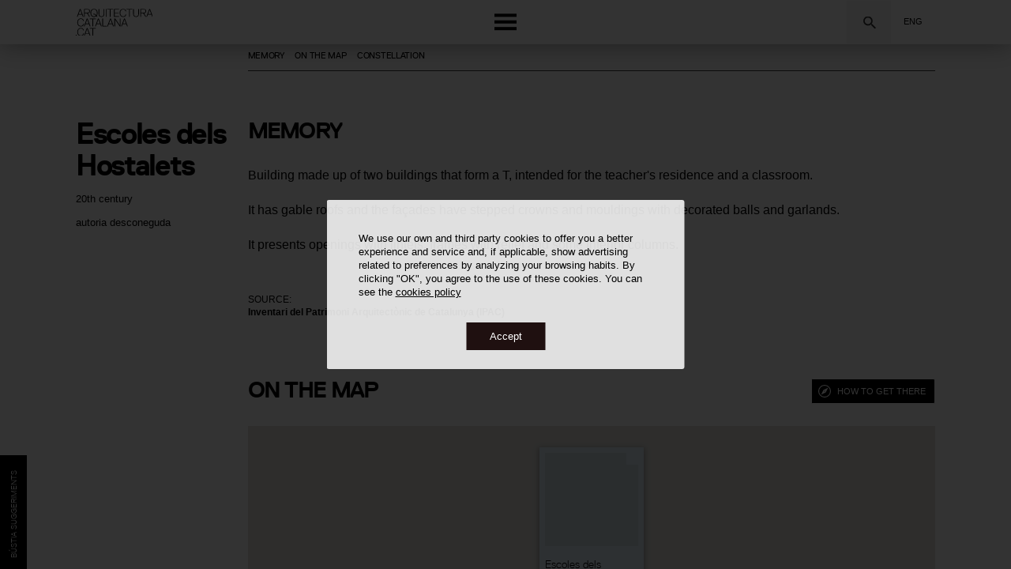

--- FILE ---
content_type: text/html; charset=utf-8
request_url: https://www.google.com/recaptcha/api2/anchor?ar=1&k=6LdUCIAbAAAAANc2FY-WcR1AF-QGE5UaSNemmFM9&co=aHR0cHM6Ly93d3cuYXJxdWl0ZWN0dXJhY2F0YWxhbmEuY2F0OjQ0Mw..&hl=en&v=PoyoqOPhxBO7pBk68S4YbpHZ&size=invisible&anchor-ms=20000&execute-ms=30000&cb=8vgb3vowv2du
body_size: 48539
content:
<!DOCTYPE HTML><html dir="ltr" lang="en"><head><meta http-equiv="Content-Type" content="text/html; charset=UTF-8">
<meta http-equiv="X-UA-Compatible" content="IE=edge">
<title>reCAPTCHA</title>
<style type="text/css">
/* cyrillic-ext */
@font-face {
  font-family: 'Roboto';
  font-style: normal;
  font-weight: 400;
  font-stretch: 100%;
  src: url(//fonts.gstatic.com/s/roboto/v48/KFO7CnqEu92Fr1ME7kSn66aGLdTylUAMa3GUBHMdazTgWw.woff2) format('woff2');
  unicode-range: U+0460-052F, U+1C80-1C8A, U+20B4, U+2DE0-2DFF, U+A640-A69F, U+FE2E-FE2F;
}
/* cyrillic */
@font-face {
  font-family: 'Roboto';
  font-style: normal;
  font-weight: 400;
  font-stretch: 100%;
  src: url(//fonts.gstatic.com/s/roboto/v48/KFO7CnqEu92Fr1ME7kSn66aGLdTylUAMa3iUBHMdazTgWw.woff2) format('woff2');
  unicode-range: U+0301, U+0400-045F, U+0490-0491, U+04B0-04B1, U+2116;
}
/* greek-ext */
@font-face {
  font-family: 'Roboto';
  font-style: normal;
  font-weight: 400;
  font-stretch: 100%;
  src: url(//fonts.gstatic.com/s/roboto/v48/KFO7CnqEu92Fr1ME7kSn66aGLdTylUAMa3CUBHMdazTgWw.woff2) format('woff2');
  unicode-range: U+1F00-1FFF;
}
/* greek */
@font-face {
  font-family: 'Roboto';
  font-style: normal;
  font-weight: 400;
  font-stretch: 100%;
  src: url(//fonts.gstatic.com/s/roboto/v48/KFO7CnqEu92Fr1ME7kSn66aGLdTylUAMa3-UBHMdazTgWw.woff2) format('woff2');
  unicode-range: U+0370-0377, U+037A-037F, U+0384-038A, U+038C, U+038E-03A1, U+03A3-03FF;
}
/* math */
@font-face {
  font-family: 'Roboto';
  font-style: normal;
  font-weight: 400;
  font-stretch: 100%;
  src: url(//fonts.gstatic.com/s/roboto/v48/KFO7CnqEu92Fr1ME7kSn66aGLdTylUAMawCUBHMdazTgWw.woff2) format('woff2');
  unicode-range: U+0302-0303, U+0305, U+0307-0308, U+0310, U+0312, U+0315, U+031A, U+0326-0327, U+032C, U+032F-0330, U+0332-0333, U+0338, U+033A, U+0346, U+034D, U+0391-03A1, U+03A3-03A9, U+03B1-03C9, U+03D1, U+03D5-03D6, U+03F0-03F1, U+03F4-03F5, U+2016-2017, U+2034-2038, U+203C, U+2040, U+2043, U+2047, U+2050, U+2057, U+205F, U+2070-2071, U+2074-208E, U+2090-209C, U+20D0-20DC, U+20E1, U+20E5-20EF, U+2100-2112, U+2114-2115, U+2117-2121, U+2123-214F, U+2190, U+2192, U+2194-21AE, U+21B0-21E5, U+21F1-21F2, U+21F4-2211, U+2213-2214, U+2216-22FF, U+2308-230B, U+2310, U+2319, U+231C-2321, U+2336-237A, U+237C, U+2395, U+239B-23B7, U+23D0, U+23DC-23E1, U+2474-2475, U+25AF, U+25B3, U+25B7, U+25BD, U+25C1, U+25CA, U+25CC, U+25FB, U+266D-266F, U+27C0-27FF, U+2900-2AFF, U+2B0E-2B11, U+2B30-2B4C, U+2BFE, U+3030, U+FF5B, U+FF5D, U+1D400-1D7FF, U+1EE00-1EEFF;
}
/* symbols */
@font-face {
  font-family: 'Roboto';
  font-style: normal;
  font-weight: 400;
  font-stretch: 100%;
  src: url(//fonts.gstatic.com/s/roboto/v48/KFO7CnqEu92Fr1ME7kSn66aGLdTylUAMaxKUBHMdazTgWw.woff2) format('woff2');
  unicode-range: U+0001-000C, U+000E-001F, U+007F-009F, U+20DD-20E0, U+20E2-20E4, U+2150-218F, U+2190, U+2192, U+2194-2199, U+21AF, U+21E6-21F0, U+21F3, U+2218-2219, U+2299, U+22C4-22C6, U+2300-243F, U+2440-244A, U+2460-24FF, U+25A0-27BF, U+2800-28FF, U+2921-2922, U+2981, U+29BF, U+29EB, U+2B00-2BFF, U+4DC0-4DFF, U+FFF9-FFFB, U+10140-1018E, U+10190-1019C, U+101A0, U+101D0-101FD, U+102E0-102FB, U+10E60-10E7E, U+1D2C0-1D2D3, U+1D2E0-1D37F, U+1F000-1F0FF, U+1F100-1F1AD, U+1F1E6-1F1FF, U+1F30D-1F30F, U+1F315, U+1F31C, U+1F31E, U+1F320-1F32C, U+1F336, U+1F378, U+1F37D, U+1F382, U+1F393-1F39F, U+1F3A7-1F3A8, U+1F3AC-1F3AF, U+1F3C2, U+1F3C4-1F3C6, U+1F3CA-1F3CE, U+1F3D4-1F3E0, U+1F3ED, U+1F3F1-1F3F3, U+1F3F5-1F3F7, U+1F408, U+1F415, U+1F41F, U+1F426, U+1F43F, U+1F441-1F442, U+1F444, U+1F446-1F449, U+1F44C-1F44E, U+1F453, U+1F46A, U+1F47D, U+1F4A3, U+1F4B0, U+1F4B3, U+1F4B9, U+1F4BB, U+1F4BF, U+1F4C8-1F4CB, U+1F4D6, U+1F4DA, U+1F4DF, U+1F4E3-1F4E6, U+1F4EA-1F4ED, U+1F4F7, U+1F4F9-1F4FB, U+1F4FD-1F4FE, U+1F503, U+1F507-1F50B, U+1F50D, U+1F512-1F513, U+1F53E-1F54A, U+1F54F-1F5FA, U+1F610, U+1F650-1F67F, U+1F687, U+1F68D, U+1F691, U+1F694, U+1F698, U+1F6AD, U+1F6B2, U+1F6B9-1F6BA, U+1F6BC, U+1F6C6-1F6CF, U+1F6D3-1F6D7, U+1F6E0-1F6EA, U+1F6F0-1F6F3, U+1F6F7-1F6FC, U+1F700-1F7FF, U+1F800-1F80B, U+1F810-1F847, U+1F850-1F859, U+1F860-1F887, U+1F890-1F8AD, U+1F8B0-1F8BB, U+1F8C0-1F8C1, U+1F900-1F90B, U+1F93B, U+1F946, U+1F984, U+1F996, U+1F9E9, U+1FA00-1FA6F, U+1FA70-1FA7C, U+1FA80-1FA89, U+1FA8F-1FAC6, U+1FACE-1FADC, U+1FADF-1FAE9, U+1FAF0-1FAF8, U+1FB00-1FBFF;
}
/* vietnamese */
@font-face {
  font-family: 'Roboto';
  font-style: normal;
  font-weight: 400;
  font-stretch: 100%;
  src: url(//fonts.gstatic.com/s/roboto/v48/KFO7CnqEu92Fr1ME7kSn66aGLdTylUAMa3OUBHMdazTgWw.woff2) format('woff2');
  unicode-range: U+0102-0103, U+0110-0111, U+0128-0129, U+0168-0169, U+01A0-01A1, U+01AF-01B0, U+0300-0301, U+0303-0304, U+0308-0309, U+0323, U+0329, U+1EA0-1EF9, U+20AB;
}
/* latin-ext */
@font-face {
  font-family: 'Roboto';
  font-style: normal;
  font-weight: 400;
  font-stretch: 100%;
  src: url(//fonts.gstatic.com/s/roboto/v48/KFO7CnqEu92Fr1ME7kSn66aGLdTylUAMa3KUBHMdazTgWw.woff2) format('woff2');
  unicode-range: U+0100-02BA, U+02BD-02C5, U+02C7-02CC, U+02CE-02D7, U+02DD-02FF, U+0304, U+0308, U+0329, U+1D00-1DBF, U+1E00-1E9F, U+1EF2-1EFF, U+2020, U+20A0-20AB, U+20AD-20C0, U+2113, U+2C60-2C7F, U+A720-A7FF;
}
/* latin */
@font-face {
  font-family: 'Roboto';
  font-style: normal;
  font-weight: 400;
  font-stretch: 100%;
  src: url(//fonts.gstatic.com/s/roboto/v48/KFO7CnqEu92Fr1ME7kSn66aGLdTylUAMa3yUBHMdazQ.woff2) format('woff2');
  unicode-range: U+0000-00FF, U+0131, U+0152-0153, U+02BB-02BC, U+02C6, U+02DA, U+02DC, U+0304, U+0308, U+0329, U+2000-206F, U+20AC, U+2122, U+2191, U+2193, U+2212, U+2215, U+FEFF, U+FFFD;
}
/* cyrillic-ext */
@font-face {
  font-family: 'Roboto';
  font-style: normal;
  font-weight: 500;
  font-stretch: 100%;
  src: url(//fonts.gstatic.com/s/roboto/v48/KFO7CnqEu92Fr1ME7kSn66aGLdTylUAMa3GUBHMdazTgWw.woff2) format('woff2');
  unicode-range: U+0460-052F, U+1C80-1C8A, U+20B4, U+2DE0-2DFF, U+A640-A69F, U+FE2E-FE2F;
}
/* cyrillic */
@font-face {
  font-family: 'Roboto';
  font-style: normal;
  font-weight: 500;
  font-stretch: 100%;
  src: url(//fonts.gstatic.com/s/roboto/v48/KFO7CnqEu92Fr1ME7kSn66aGLdTylUAMa3iUBHMdazTgWw.woff2) format('woff2');
  unicode-range: U+0301, U+0400-045F, U+0490-0491, U+04B0-04B1, U+2116;
}
/* greek-ext */
@font-face {
  font-family: 'Roboto';
  font-style: normal;
  font-weight: 500;
  font-stretch: 100%;
  src: url(//fonts.gstatic.com/s/roboto/v48/KFO7CnqEu92Fr1ME7kSn66aGLdTylUAMa3CUBHMdazTgWw.woff2) format('woff2');
  unicode-range: U+1F00-1FFF;
}
/* greek */
@font-face {
  font-family: 'Roboto';
  font-style: normal;
  font-weight: 500;
  font-stretch: 100%;
  src: url(//fonts.gstatic.com/s/roboto/v48/KFO7CnqEu92Fr1ME7kSn66aGLdTylUAMa3-UBHMdazTgWw.woff2) format('woff2');
  unicode-range: U+0370-0377, U+037A-037F, U+0384-038A, U+038C, U+038E-03A1, U+03A3-03FF;
}
/* math */
@font-face {
  font-family: 'Roboto';
  font-style: normal;
  font-weight: 500;
  font-stretch: 100%;
  src: url(//fonts.gstatic.com/s/roboto/v48/KFO7CnqEu92Fr1ME7kSn66aGLdTylUAMawCUBHMdazTgWw.woff2) format('woff2');
  unicode-range: U+0302-0303, U+0305, U+0307-0308, U+0310, U+0312, U+0315, U+031A, U+0326-0327, U+032C, U+032F-0330, U+0332-0333, U+0338, U+033A, U+0346, U+034D, U+0391-03A1, U+03A3-03A9, U+03B1-03C9, U+03D1, U+03D5-03D6, U+03F0-03F1, U+03F4-03F5, U+2016-2017, U+2034-2038, U+203C, U+2040, U+2043, U+2047, U+2050, U+2057, U+205F, U+2070-2071, U+2074-208E, U+2090-209C, U+20D0-20DC, U+20E1, U+20E5-20EF, U+2100-2112, U+2114-2115, U+2117-2121, U+2123-214F, U+2190, U+2192, U+2194-21AE, U+21B0-21E5, U+21F1-21F2, U+21F4-2211, U+2213-2214, U+2216-22FF, U+2308-230B, U+2310, U+2319, U+231C-2321, U+2336-237A, U+237C, U+2395, U+239B-23B7, U+23D0, U+23DC-23E1, U+2474-2475, U+25AF, U+25B3, U+25B7, U+25BD, U+25C1, U+25CA, U+25CC, U+25FB, U+266D-266F, U+27C0-27FF, U+2900-2AFF, U+2B0E-2B11, U+2B30-2B4C, U+2BFE, U+3030, U+FF5B, U+FF5D, U+1D400-1D7FF, U+1EE00-1EEFF;
}
/* symbols */
@font-face {
  font-family: 'Roboto';
  font-style: normal;
  font-weight: 500;
  font-stretch: 100%;
  src: url(//fonts.gstatic.com/s/roboto/v48/KFO7CnqEu92Fr1ME7kSn66aGLdTylUAMaxKUBHMdazTgWw.woff2) format('woff2');
  unicode-range: U+0001-000C, U+000E-001F, U+007F-009F, U+20DD-20E0, U+20E2-20E4, U+2150-218F, U+2190, U+2192, U+2194-2199, U+21AF, U+21E6-21F0, U+21F3, U+2218-2219, U+2299, U+22C4-22C6, U+2300-243F, U+2440-244A, U+2460-24FF, U+25A0-27BF, U+2800-28FF, U+2921-2922, U+2981, U+29BF, U+29EB, U+2B00-2BFF, U+4DC0-4DFF, U+FFF9-FFFB, U+10140-1018E, U+10190-1019C, U+101A0, U+101D0-101FD, U+102E0-102FB, U+10E60-10E7E, U+1D2C0-1D2D3, U+1D2E0-1D37F, U+1F000-1F0FF, U+1F100-1F1AD, U+1F1E6-1F1FF, U+1F30D-1F30F, U+1F315, U+1F31C, U+1F31E, U+1F320-1F32C, U+1F336, U+1F378, U+1F37D, U+1F382, U+1F393-1F39F, U+1F3A7-1F3A8, U+1F3AC-1F3AF, U+1F3C2, U+1F3C4-1F3C6, U+1F3CA-1F3CE, U+1F3D4-1F3E0, U+1F3ED, U+1F3F1-1F3F3, U+1F3F5-1F3F7, U+1F408, U+1F415, U+1F41F, U+1F426, U+1F43F, U+1F441-1F442, U+1F444, U+1F446-1F449, U+1F44C-1F44E, U+1F453, U+1F46A, U+1F47D, U+1F4A3, U+1F4B0, U+1F4B3, U+1F4B9, U+1F4BB, U+1F4BF, U+1F4C8-1F4CB, U+1F4D6, U+1F4DA, U+1F4DF, U+1F4E3-1F4E6, U+1F4EA-1F4ED, U+1F4F7, U+1F4F9-1F4FB, U+1F4FD-1F4FE, U+1F503, U+1F507-1F50B, U+1F50D, U+1F512-1F513, U+1F53E-1F54A, U+1F54F-1F5FA, U+1F610, U+1F650-1F67F, U+1F687, U+1F68D, U+1F691, U+1F694, U+1F698, U+1F6AD, U+1F6B2, U+1F6B9-1F6BA, U+1F6BC, U+1F6C6-1F6CF, U+1F6D3-1F6D7, U+1F6E0-1F6EA, U+1F6F0-1F6F3, U+1F6F7-1F6FC, U+1F700-1F7FF, U+1F800-1F80B, U+1F810-1F847, U+1F850-1F859, U+1F860-1F887, U+1F890-1F8AD, U+1F8B0-1F8BB, U+1F8C0-1F8C1, U+1F900-1F90B, U+1F93B, U+1F946, U+1F984, U+1F996, U+1F9E9, U+1FA00-1FA6F, U+1FA70-1FA7C, U+1FA80-1FA89, U+1FA8F-1FAC6, U+1FACE-1FADC, U+1FADF-1FAE9, U+1FAF0-1FAF8, U+1FB00-1FBFF;
}
/* vietnamese */
@font-face {
  font-family: 'Roboto';
  font-style: normal;
  font-weight: 500;
  font-stretch: 100%;
  src: url(//fonts.gstatic.com/s/roboto/v48/KFO7CnqEu92Fr1ME7kSn66aGLdTylUAMa3OUBHMdazTgWw.woff2) format('woff2');
  unicode-range: U+0102-0103, U+0110-0111, U+0128-0129, U+0168-0169, U+01A0-01A1, U+01AF-01B0, U+0300-0301, U+0303-0304, U+0308-0309, U+0323, U+0329, U+1EA0-1EF9, U+20AB;
}
/* latin-ext */
@font-face {
  font-family: 'Roboto';
  font-style: normal;
  font-weight: 500;
  font-stretch: 100%;
  src: url(//fonts.gstatic.com/s/roboto/v48/KFO7CnqEu92Fr1ME7kSn66aGLdTylUAMa3KUBHMdazTgWw.woff2) format('woff2');
  unicode-range: U+0100-02BA, U+02BD-02C5, U+02C7-02CC, U+02CE-02D7, U+02DD-02FF, U+0304, U+0308, U+0329, U+1D00-1DBF, U+1E00-1E9F, U+1EF2-1EFF, U+2020, U+20A0-20AB, U+20AD-20C0, U+2113, U+2C60-2C7F, U+A720-A7FF;
}
/* latin */
@font-face {
  font-family: 'Roboto';
  font-style: normal;
  font-weight: 500;
  font-stretch: 100%;
  src: url(//fonts.gstatic.com/s/roboto/v48/KFO7CnqEu92Fr1ME7kSn66aGLdTylUAMa3yUBHMdazQ.woff2) format('woff2');
  unicode-range: U+0000-00FF, U+0131, U+0152-0153, U+02BB-02BC, U+02C6, U+02DA, U+02DC, U+0304, U+0308, U+0329, U+2000-206F, U+20AC, U+2122, U+2191, U+2193, U+2212, U+2215, U+FEFF, U+FFFD;
}
/* cyrillic-ext */
@font-face {
  font-family: 'Roboto';
  font-style: normal;
  font-weight: 900;
  font-stretch: 100%;
  src: url(//fonts.gstatic.com/s/roboto/v48/KFO7CnqEu92Fr1ME7kSn66aGLdTylUAMa3GUBHMdazTgWw.woff2) format('woff2');
  unicode-range: U+0460-052F, U+1C80-1C8A, U+20B4, U+2DE0-2DFF, U+A640-A69F, U+FE2E-FE2F;
}
/* cyrillic */
@font-face {
  font-family: 'Roboto';
  font-style: normal;
  font-weight: 900;
  font-stretch: 100%;
  src: url(//fonts.gstatic.com/s/roboto/v48/KFO7CnqEu92Fr1ME7kSn66aGLdTylUAMa3iUBHMdazTgWw.woff2) format('woff2');
  unicode-range: U+0301, U+0400-045F, U+0490-0491, U+04B0-04B1, U+2116;
}
/* greek-ext */
@font-face {
  font-family: 'Roboto';
  font-style: normal;
  font-weight: 900;
  font-stretch: 100%;
  src: url(//fonts.gstatic.com/s/roboto/v48/KFO7CnqEu92Fr1ME7kSn66aGLdTylUAMa3CUBHMdazTgWw.woff2) format('woff2');
  unicode-range: U+1F00-1FFF;
}
/* greek */
@font-face {
  font-family: 'Roboto';
  font-style: normal;
  font-weight: 900;
  font-stretch: 100%;
  src: url(//fonts.gstatic.com/s/roboto/v48/KFO7CnqEu92Fr1ME7kSn66aGLdTylUAMa3-UBHMdazTgWw.woff2) format('woff2');
  unicode-range: U+0370-0377, U+037A-037F, U+0384-038A, U+038C, U+038E-03A1, U+03A3-03FF;
}
/* math */
@font-face {
  font-family: 'Roboto';
  font-style: normal;
  font-weight: 900;
  font-stretch: 100%;
  src: url(//fonts.gstatic.com/s/roboto/v48/KFO7CnqEu92Fr1ME7kSn66aGLdTylUAMawCUBHMdazTgWw.woff2) format('woff2');
  unicode-range: U+0302-0303, U+0305, U+0307-0308, U+0310, U+0312, U+0315, U+031A, U+0326-0327, U+032C, U+032F-0330, U+0332-0333, U+0338, U+033A, U+0346, U+034D, U+0391-03A1, U+03A3-03A9, U+03B1-03C9, U+03D1, U+03D5-03D6, U+03F0-03F1, U+03F4-03F5, U+2016-2017, U+2034-2038, U+203C, U+2040, U+2043, U+2047, U+2050, U+2057, U+205F, U+2070-2071, U+2074-208E, U+2090-209C, U+20D0-20DC, U+20E1, U+20E5-20EF, U+2100-2112, U+2114-2115, U+2117-2121, U+2123-214F, U+2190, U+2192, U+2194-21AE, U+21B0-21E5, U+21F1-21F2, U+21F4-2211, U+2213-2214, U+2216-22FF, U+2308-230B, U+2310, U+2319, U+231C-2321, U+2336-237A, U+237C, U+2395, U+239B-23B7, U+23D0, U+23DC-23E1, U+2474-2475, U+25AF, U+25B3, U+25B7, U+25BD, U+25C1, U+25CA, U+25CC, U+25FB, U+266D-266F, U+27C0-27FF, U+2900-2AFF, U+2B0E-2B11, U+2B30-2B4C, U+2BFE, U+3030, U+FF5B, U+FF5D, U+1D400-1D7FF, U+1EE00-1EEFF;
}
/* symbols */
@font-face {
  font-family: 'Roboto';
  font-style: normal;
  font-weight: 900;
  font-stretch: 100%;
  src: url(//fonts.gstatic.com/s/roboto/v48/KFO7CnqEu92Fr1ME7kSn66aGLdTylUAMaxKUBHMdazTgWw.woff2) format('woff2');
  unicode-range: U+0001-000C, U+000E-001F, U+007F-009F, U+20DD-20E0, U+20E2-20E4, U+2150-218F, U+2190, U+2192, U+2194-2199, U+21AF, U+21E6-21F0, U+21F3, U+2218-2219, U+2299, U+22C4-22C6, U+2300-243F, U+2440-244A, U+2460-24FF, U+25A0-27BF, U+2800-28FF, U+2921-2922, U+2981, U+29BF, U+29EB, U+2B00-2BFF, U+4DC0-4DFF, U+FFF9-FFFB, U+10140-1018E, U+10190-1019C, U+101A0, U+101D0-101FD, U+102E0-102FB, U+10E60-10E7E, U+1D2C0-1D2D3, U+1D2E0-1D37F, U+1F000-1F0FF, U+1F100-1F1AD, U+1F1E6-1F1FF, U+1F30D-1F30F, U+1F315, U+1F31C, U+1F31E, U+1F320-1F32C, U+1F336, U+1F378, U+1F37D, U+1F382, U+1F393-1F39F, U+1F3A7-1F3A8, U+1F3AC-1F3AF, U+1F3C2, U+1F3C4-1F3C6, U+1F3CA-1F3CE, U+1F3D4-1F3E0, U+1F3ED, U+1F3F1-1F3F3, U+1F3F5-1F3F7, U+1F408, U+1F415, U+1F41F, U+1F426, U+1F43F, U+1F441-1F442, U+1F444, U+1F446-1F449, U+1F44C-1F44E, U+1F453, U+1F46A, U+1F47D, U+1F4A3, U+1F4B0, U+1F4B3, U+1F4B9, U+1F4BB, U+1F4BF, U+1F4C8-1F4CB, U+1F4D6, U+1F4DA, U+1F4DF, U+1F4E3-1F4E6, U+1F4EA-1F4ED, U+1F4F7, U+1F4F9-1F4FB, U+1F4FD-1F4FE, U+1F503, U+1F507-1F50B, U+1F50D, U+1F512-1F513, U+1F53E-1F54A, U+1F54F-1F5FA, U+1F610, U+1F650-1F67F, U+1F687, U+1F68D, U+1F691, U+1F694, U+1F698, U+1F6AD, U+1F6B2, U+1F6B9-1F6BA, U+1F6BC, U+1F6C6-1F6CF, U+1F6D3-1F6D7, U+1F6E0-1F6EA, U+1F6F0-1F6F3, U+1F6F7-1F6FC, U+1F700-1F7FF, U+1F800-1F80B, U+1F810-1F847, U+1F850-1F859, U+1F860-1F887, U+1F890-1F8AD, U+1F8B0-1F8BB, U+1F8C0-1F8C1, U+1F900-1F90B, U+1F93B, U+1F946, U+1F984, U+1F996, U+1F9E9, U+1FA00-1FA6F, U+1FA70-1FA7C, U+1FA80-1FA89, U+1FA8F-1FAC6, U+1FACE-1FADC, U+1FADF-1FAE9, U+1FAF0-1FAF8, U+1FB00-1FBFF;
}
/* vietnamese */
@font-face {
  font-family: 'Roboto';
  font-style: normal;
  font-weight: 900;
  font-stretch: 100%;
  src: url(//fonts.gstatic.com/s/roboto/v48/KFO7CnqEu92Fr1ME7kSn66aGLdTylUAMa3OUBHMdazTgWw.woff2) format('woff2');
  unicode-range: U+0102-0103, U+0110-0111, U+0128-0129, U+0168-0169, U+01A0-01A1, U+01AF-01B0, U+0300-0301, U+0303-0304, U+0308-0309, U+0323, U+0329, U+1EA0-1EF9, U+20AB;
}
/* latin-ext */
@font-face {
  font-family: 'Roboto';
  font-style: normal;
  font-weight: 900;
  font-stretch: 100%;
  src: url(//fonts.gstatic.com/s/roboto/v48/KFO7CnqEu92Fr1ME7kSn66aGLdTylUAMa3KUBHMdazTgWw.woff2) format('woff2');
  unicode-range: U+0100-02BA, U+02BD-02C5, U+02C7-02CC, U+02CE-02D7, U+02DD-02FF, U+0304, U+0308, U+0329, U+1D00-1DBF, U+1E00-1E9F, U+1EF2-1EFF, U+2020, U+20A0-20AB, U+20AD-20C0, U+2113, U+2C60-2C7F, U+A720-A7FF;
}
/* latin */
@font-face {
  font-family: 'Roboto';
  font-style: normal;
  font-weight: 900;
  font-stretch: 100%;
  src: url(//fonts.gstatic.com/s/roboto/v48/KFO7CnqEu92Fr1ME7kSn66aGLdTylUAMa3yUBHMdazQ.woff2) format('woff2');
  unicode-range: U+0000-00FF, U+0131, U+0152-0153, U+02BB-02BC, U+02C6, U+02DA, U+02DC, U+0304, U+0308, U+0329, U+2000-206F, U+20AC, U+2122, U+2191, U+2193, U+2212, U+2215, U+FEFF, U+FFFD;
}

</style>
<link rel="stylesheet" type="text/css" href="https://www.gstatic.com/recaptcha/releases/PoyoqOPhxBO7pBk68S4YbpHZ/styles__ltr.css">
<script nonce="g06AHhDyEbpNpoiMm0L_yw" type="text/javascript">window['__recaptcha_api'] = 'https://www.google.com/recaptcha/api2/';</script>
<script type="text/javascript" src="https://www.gstatic.com/recaptcha/releases/PoyoqOPhxBO7pBk68S4YbpHZ/recaptcha__en.js" nonce="g06AHhDyEbpNpoiMm0L_yw">
      
    </script></head>
<body><div id="rc-anchor-alert" class="rc-anchor-alert"></div>
<input type="hidden" id="recaptcha-token" value="[base64]">
<script type="text/javascript" nonce="g06AHhDyEbpNpoiMm0L_yw">
      recaptcha.anchor.Main.init("[\x22ainput\x22,[\x22bgdata\x22,\x22\x22,\[base64]/[base64]/[base64]/[base64]/cjw8ejpyPj4+eil9Y2F0Y2gobCl7dGhyb3cgbDt9fSxIPWZ1bmN0aW9uKHcsdCx6KXtpZih3PT0xOTR8fHc9PTIwOCl0LnZbd10/dC52W3ddLmNvbmNhdCh6KTp0LnZbd109b2Yoeix0KTtlbHNle2lmKHQuYkImJnchPTMxNylyZXR1cm47dz09NjZ8fHc9PTEyMnx8dz09NDcwfHx3PT00NHx8dz09NDE2fHx3PT0zOTd8fHc9PTQyMXx8dz09Njh8fHc9PTcwfHx3PT0xODQ/[base64]/[base64]/[base64]/bmV3IGRbVl0oSlswXSk6cD09Mj9uZXcgZFtWXShKWzBdLEpbMV0pOnA9PTM/bmV3IGRbVl0oSlswXSxKWzFdLEpbMl0pOnA9PTQ/[base64]/[base64]/[base64]/[base64]\x22,\[base64]\x22,\x22wo9aw7kmAXAow4ABdTPCusOiJx1fwq7DvjLDssKUwrXCuMK/wpXDlcK+EcK4YcKJwrkHEgdLHzLCj8KZQ8O/X8KnHMK+wq/[base64]/CqFLDvkXCncKsdsOMwqh7asKqw6cWTcO/[base64]/wpbCjGZzJxPDqF1JLsOCw5XDiXstJsOICcK8woTCq3tWEC/[base64]/[base64]/RMOtwrQmA8KoFV4jesOyw4DDh8OMw5PCp3LCvcKawpnDt2TDn03DoBfDq8KqLEfDnyzCnwPDmgNvwo12wpFmwo3DuWQywo7ChFZuw53DuhLCp2fCshjDkcK0w7kfwr3DhMKYEj/CjlfCjjVsNnbDnsOPwrjChsO2MsK4w7d9wovDoDQiw7fCglVlecKGw53CjsKPIcKZw5gjwprDuMO8bsKjwp/CmizCl8KMN1N7CzZtw5vCsTXCpMKIwpJOw5zCssKjwrXCkcKnw4g2FxgSwrkkwp9LISoEW8KcdHXCsD9hS8OewpAhw5xjwrPCkT7CnMKXEnrDt8KswpBow5UaH8OFw73CoCZtN8K5woR+QXrChyNww6/Dlx/DgcOYBMKEEMKqMcO4w4QEw5LCpcOkLsO7wo7CssO/[base64]/CrmxDYDghfypdOEtSw4bDsjAIIcKpwoYTwrDDih99S8OyMcKVQcK1wo/CjMO/e29BTCXCgX4NFMOZAWHCqSgYwpDDg8KBSMKkw5PDt2zCnMKRwoJQwqBLEcKQw6bDtcO8w650w77DlcKdwr/DszPCoSTCl0PChcKLw7jCiB7ClcORwqDDi8OQBkgbw4xSw4hFY8O4RBXCj8KCPjTCrMODc23DnTrDq8KqHMK7QgcPwpTCmxkswq0kwq4Hwr3CiDfDlsKSLsK6woM8QCUNAcOLRcOvDjXCtzpvw5UURFlww7HCkcKqeVnDpErDosKFUBXDvMKucRVXQMKvw7HCvypGw5/Dr8KewoTClE8occK3RU4tajNawqE/QAV/[base64]/[base64]/Dsm7DuQFSCsKgcmoUwrrDlVJLwrzDmi3DtHdTwp7CtXAMAT/DnlZmwr/[base64]/wphjFlNhwp/DksOoXCzDkMK2wo1yw5bDm8KIw6fDoWzCpcO2wrBsDsK9Yn7ClcO5w5nDqzZ5JMOvw7R/wpPCqB07w6rDicKRw4/DqMKnw4s0w6/CusOiw5xnIgIXUWE2MhDDqScRGGwKYnUAwpUbw7tuSMOkw6oJZx7Dv8OVHsK/wosAw40Xw4XCnsK0ZBhwLk3DtncYwoLDoCMDw57Dg8OSTsKtMQXDmcOUInHDu20OURnDjMOKw4g/O8OXw5pPw70xwqpyw5jDuMK2esOLwpgKw6EyX8OdIsKFw73CvsKpDUtXw5fCg34DW2VEZcKOQD4kwrvDg1TCvVphaMKiesKgKBnCiFDDicO7w6XCg8Klw4I5I1HCujN/w4s7a0w7LcKyOWRIAA7CmXd6b3d0dl9IXnAkP0nDtR0AbcKjw6YLw4fCuMO2PsKiw7oTwrhjT3jCqMOzwrJuOFbCkh5qwpHDr8KmAcO4wpB2FsKrwrPDosKow5PDlzzCvMKgw6xVSD/CmcKJdsK4M8K7aRtOZwYIUmnChsObw5fDuzXDrsOpwpdxe8OGwpBKO8KsU8OKGsOzIBbDgQzDtMO2Ol7DnsKhPBU5WMKAFxJiD8KqNxnDjMKPw6grw5XChsKVwrpswrI+wr/Du3rDkEPCjcKlP8KwKTTCicKeJ0nCrsKXBsOMw6huw4NBKmULw654IA3CgMKjw5zDqF5FwqReR8K6BsO6O8K0wroMJXJxw5zDjMKPXcKIw7/CqcO7XE5SUcKrw5rDqMKZw5vCg8K8DWTCrsOVw5XDsnDCoy/DhwsYWTDDh8OOwr5dCsKhw5tyAsKQYcOAwrJkSGHCgF7CjUrDimTCisOtBRTDhT0sw7HCsRnCg8OXC15Dw4vDuMODw4o8w4lUInFTUDVrasK/wrhYw7k6w5/DkQw7w4Ipw7Y2woYqwoHCpMKiC8KFOW5fVsOtwqMMNsOuw6/DiMOcw5BcLcOjw4Z8KH9hUMO8c0TCqMK3woxsw5RAw7/DpMOoH8KYT1rDp8K/wr0jLsOCXiRBHsKYRBJRDUldVsKeaFbCrhPChx1FMlDCsDYBwrxgwpcQw5TCqcKgwp/CisKMW8KwMETDnlfDuD0rPMKbUMKAXiEJw7XDmC9ZTsKvw5N/woIZwo5Ew60Jw7LDicKFQMKHUcOgTWMfwrZEwoM5w5LDp18JO03DmHFnHExhw5lKYRdqwqZ5WSXDnsKwChgYC00Ww5rCuxJSeMKNwrYtw4LCqMKvGCJKwpLDjSFywqYwAGLDh0R0DsOpw65Fw5zCkcO3UsO+MyPCuXJhwq/[base64]/CusOqCX7DnX9MwqFxf8OBTnvDoSJ7dkDDhMO3RHhFw7pgw7tVwoQDwql1R8KOKMOGw4IXw44XVsKpdsOnwqc2w7zDt1JUwrtTwpbDucKhw77CkExuw4/CpcOQDsKcw6DCgsOQw6giFho9GsOTccOiKCgCwq0AK8OMwozDszkYLC/Cu8O/woJVOsKkfHfDt8K+DEBuwr4uwpzCklXCiEoTMD/CocKbAcKVwrYtbC1eFR8HZcOuw41OPMKfHcK+WCBiw5zDk8KbwoQtNknClBnCgcKrFjEicMKoGUbCh2fCgjpvSx9qw7vCocKsw4rCll/CqsK2wopsJ8Oiw4HCmHjDh8OMb8KJw7I8Q8Kbw6zDjVTCp0bCjcKCwpvCqSDDhMOqbcOnw6vCiUByOsKzwoclQsOPWD1IX8Ktw5AJwrEZw4bDv3RZwqvDgEccTH4qLMKlWy42LnbDhUFMaRl9KgkvOSLDk2LCrATCkjLDqcKOEyPClRDDqU8cw4nDnwxRwqkXw6zCjX/[base64]/CnwzCt2bDt8OeF8KRwpkfMCTCiRTCvsOmwpPCqMKLw5XCnXHCqsOswrXDgcOQwozDrsOEQsKBWFR4PRvCocKAw4PDmUYTURpBRcOKfBdmwqjCgmDCh8OawpbDpcOPw4TDjCXDswAIw4fCrxnDrEUjw4jDjMKEZMKRw73DlsOpwp1Kwotrw6HCrEY/w5Bxw4lNJsKnwpfDg8OZG8KXwr3CphHCmsKDwpvCgcKxcSnCqsOAw4U6w4NGw6h5w4I2w5bDlHzCv8Kqw4PDqcKjw63DgsKcw4c0wr/CjnjCi2g+wpXCtnPCoMOwWQlJayHDhnHCnGECP38ew4zCtMKNw7nDqsKmDcOcJBhyw4Rlw7J0w67DlcKkwplVU8Ofbk9/F8OSw7E9w5YAZEFYw6EAcMOzw7sZw7rCksKiw68TwqjDosO7IMOiKMKqFMK6w7jClMOewphkNBkPRRYBN8Kaw5/Dm8KLwrLCqMKlw41Nw6oPL31eVmvDg3okw4kXQMOrwpvConbDpMKeRQ7CrcKIwp/CkcK2FMORw7rDnsOZw7PCplbCsGIvworCrcOWwrolw6o2w6/CvsKZw7o7c8KlM8OzX8Okw4rDoWQ9SEYdw4vCpCxqwr7CnMOAw4pAEMOjw4lxw7PCucKqwrp/[base64]/wrzCisK6w4bCm8OHDXTDtMKVwpBPwqZXwrJPwrQjYcK0YMOgw4tTw60AOSfConjDr8O8E8O4RSkqwo5ObsKPWivCpBItG8O/Y8KFCMKqPsO4w5PDv8Obw4LCpsKfD8OiWcOhw4vClno9wo/DnTnCtsK+Q1DCmWULKsOOZ8OGwpXCoRIHaMO/M8O0w4cSYMO/fiYBZRzCiB0WwrDDmcKFw7BKwog9JUUlJAnCm2rDgsKnwrh7WEAAwr7DhwLCsgNcQFYgc8OVw4lTBhJ0NcObw5LDmsOFd8KLw6BcPEIAE8OVw58qPsKdw6rDl8KCFsK3cwtcw7LCkG7DpcOrOATCv8O8TnMBw5fDlTvDgWjDr2E1w4FpwqYuw6tgwp7CqF/Dp3DDtg9Rwqcfw64Sw4PDosK+wqvCkcOUQlbDhcOaGzUNw4x6woFpwqZgw6otHnVYwovDrsOiw7rCmcKPw4A+cmp0w5NWfV7Do8OLwqvCvMOfwrkHw5tLCg1bVTEofAELw64Qw4rDmsK6wo/Du1XDrsOtwrvDuHhiw5Qzwpdzw53DtS/DgcKIw4bCo8Ovw77CuRw4Q8KGRcKVw5lcesK4wqTDsMO8AcO6bMK/wpjCn2UJwqhXw5nDt8KANMOjPD7CncOXwrNWw67DhsOcw7/DuHQ4w6zDi8K6w64awqzChW5xw5NSAcO0wrTDvcOBOR/CpMOYwrZmAcOfasOiwr/Dr3TDg2Iewq3DkDxYw6t9M8KgwpgfGcKSNcOCJWM1w4osb8O2SMKlG8KpfcOdWsKTeElvwoBIw57CqcOYwrDCpcOkJMOfQ8KITcKHwp3DpQsqN8ONO8OfSMKCw5xFw5PCrynCrRVwwqUpYW/[base64]/CsTbCucKmDcOFwpECwpTDjQTDrcKSwrV/wqnDncOIKThzJsO/HcK4w4UrwqAZw7k4F0HCkDrDlsOxAzHCn8OFPhdiw5VnTsKdw6o0wpRHR0sww6zDmhbDmR/[base64]/ChMO5CyUAwpTDmcK2w4LCuMKaezHCtcK/ZU3ComvDg1bDrsODwqTCmwVPwpskfB1QGcKzB0nDnEJ2V0nCn8OPwonDt8KURRTDqsKGw7ITL8K+w6jDm8O5wr/DtsK8esOjwox1w6wXw6bCosKpwrzDhcONwqPDj8KXwqTCnl17ORzCjsOmcMKjOBZYwoxgwrTCicKrw4fCjRDCn8Kew5PCnT4RMnM/[base64]/[base64]/ChMOeQsKfP8OnTcK2PMKzD3YXwp0ddXkBJBvCuHsqw77DhyJVwqFTCRp0b8OMKMKGwrwjJcKTFRMfwr8vY8OFw6A3dMOFw7dKw40IKiDDj8OCw6d5F8KYw61sX8O1WCPCl0/CmzDCuCrCv3DCiC1CL8O2Y8OkwpA3DTVjO8KiwqjDqmtuV8OuwrguPMKmasOQwrc1wpsBwpIewoPDj2rCpcK5SMKsF8O6OiHDusOvwphSG3DDs3B7w6tow7bDsn09w4YgZ2FZd1/Cq3UMCcKjDMKww7ZYZsOJw5/CssOtwqonIwjCjMKIw7bDisKkUcKlBBdoHW0nwpo7w5IHw55WwpjCsiTCpMKVw5MswoV7A8KObw/CtSp8wqvDn8OZwrXCsXPCv3UhY8KEX8KDJcOlWMKeG0TCnwgZIDIwflXDqRRawr/CvcOrQcK/w7MAeMOjNsKMJcKmenhEejxPFy7CsHwQwp4tw6TDhFBVccKsw6fDisOOGcKtw5lBHkcsNsOlwojCtxTDpW/Cu8OmfVR2wqUXwrhEecKrKm3Co8O4w4vCtQzCkX98w5DDsEfDhCTChgNywrDDs8OVwqAGw6xVbMKGLTjCiMKOAsONwpjDqREWwobDrsKALSQdWcOpYGcLVcO1ZXbChsKcw5vDrTp/NAkgw6XCgcOCw7pGwpjDqG/ChRRKw4nCpjRuwrcpTScwS0vCksKSw6DCicKwwrgTICnDrQNowpErIMObbsKTwr7CuyYoThHCu2fDvncaw60Nw7PCqz1ScDhXasKVwolEw7RVw7E0w5zDs2PCkwfCg8OJwqnDqhZ8bsKpwrzCjEsFT8K/w4bDrcKZw6nDnD/CtVAGRcOPD8KNBcKuwoTDs8KKVVp+wpzCssK7c0ctN8OAfA3CpUAmwphGUk1nK8OKTlnDnWDCksOpCMOofgnCkAI1aMK8I8K3w5HCsH10ccOUwpfCtMKKw7fCgAVhwqFNNcOrwo07AF7CoE5DNTFOwoQiw5cQQcOebSF9Y8KsdXfDqFB/TsOHw7gMw5bCn8OCZMKow77DnsKwwpMUGSnCnMKawqrCqk3Cl1olwo89w4diw7TDjl/CtsOLGMKuwqg9KsKyZcKIwoJKOMOaw4Jrw7DDkMKnw43Cry3ChEN8XsOHw7gmAQnCl8OTKMOuX8Oed2EJa3/[base64]/L8Kmw5lxIcKvwr/Dp1rCsMKxw5/CgVEFPsKSwqVNPjLDvsKIDEbDt8OIHkNBQCTDk3HCoUtzw5kodsKfSsO3w7nCjsK3BkrDocOcwp7DiMKlw6lBw75edMKOwpXCmMKGwpjDm0TCmcK6JB0rVHLDmMK/[base64]/CrcKzXFEveMOUA8OmwpwBw51BfmPDpsO2wroVwrDCmmfDtUDDqMKBVsK7ei4jCsKawrNqwqvDhTzDkMO3WMOlQTHDosO/fsO+w7Y9QRYySEJPZMONInfCrMKZNsO/w4rDusO7HMO/[base64]/DhzgzwrzCui/ClMOMw4XDtMOdNcOqw4XDpsK8YQA3B8Kfw7fDlWZOw57DjE3CsMK/B3jDiQhWE0smw4fDsXvCpcK/wrjDskR1wrcLw75bwow2VW/DjznDgcK9w6bDscKVHcK/bD87ZgjDssOOBx/[base64]/w5TDi8KYwrxJQGvCiVBgH0vDjsOtdcKCJRAfw5tTfsOre8ORwp/DjcOcIDbDpMKXwqHDiixGwp/Cr8OfM8ODTMOsEyHCtsORU8OTNSAQw744wpnCvsOXB8OoG8OtwoDCpyXCq3cmw6nDhVzDkxtlwojCiBYRwrxyeXs7w5ouw7oTLnjDnVPCnsKAw6nCtk/Cq8KhHcOHK2BLNsKgEcOfwoDDq1DCmcO8E8K1dx7CrcK/wqXDjMOmCw/CosOFdsKfwpN6wrLDu8OhwpbCvcO+YB/Crn3CkcKDw5wVw5/CsMKFehAHCFdMwprDvn9EOHPCgABzwr3Dl8KSw40JFcO/w4liwq5+wrtEaTLChcO0wql0R8OWwr0GeMOBwqVfwqTDlwciKMOZwqHCiMOpwoN6wpPCvkXDiH0GVAh9VBbDlcKbw6Yefl8gwqnDicKmw5zDvX7CrcOMA2Z7wpTCgVEvFcOvwoPDs8ODKMOdG8OGw5vDiVUAQH/DqRTCsMOIwrjDpgbCmcOTIGbCmcKQw4x+UnjCkm3Doi/[base64]/Cl8KKwqFtwoZ5JMKRwo3ChCbDhGPDl1vCuE/DpwzCtBnDgz8BakXDuwAtajJzCsKtTBnDsMO7wp7Cu8KzwrBKw5wyw5LDi23DmmVTSMKtJFEQSx3DmMO9UkDDusKTwq/[base64]/[base64]/ClcObwpwKw6YTwq7DohsgGBzDicOWW8KawpDDlsKqHsOiUMOwKXrDj8K0w5DCjhJxwpHDl8KzOcOqw7s+BsOrw5/[base64]/[base64]/[base64]/cTILIhHCtzopwp/DqMK0HBB4ZsKnwqpId8Kzw6vDl1YWGnJAdcODd8O0wq/DqMOhwrEmw5bDqgnDoMKdwrUiw5Bxw6wYYm/Ds3INw4fCrF/DpMKGTMKjwrg5wonChcKrZcO0P8KdwoBsJmrCvRJqdcKfeMOiNMKEwp0PLG/[base64]/Cr3DCiMK2wr/CusOUw4jCriHDicKfw7fClcK0WcKlfjUKPHo0LQPDpAcvw63Ch1TCnsOlQgoTK8KFSQTDnxnCkXnDk8OaL8K0TBvDosOuQD3Cg8OuHcOQcxjColjDuATDlx19UMKIwqh7w7/CtcK5w5rCsmPCqE9bAQNKFUNbX8OyHB59wpLDj8KVAwIiBcO0Hw1IwrDDt8O0wodlw5bDiiLDswTCtcK2EkXDqHYhHkp3IXATw58Ow57CjETCv8K7wrHDvwwJwoLDvxwPw5LClHY5AhHDq3vDr8KvwqYfwp/[base64]/ChUhSSsOlQMKUwqknXsOafEsPb8OXfcOQw5PCjGRJd2tTw7zCnMKNMlTDqMKZwqTDhAXCvHrDhzfCtzxqwr7CtcKSw4DDqhcOLE93wol6RMKdwrYrwp3DoG3DvTPDiw1PdgXDpcKpw5LDv8KyZy7DkCHCkUHDnnPCoMKuesO/AsKsw5IRDcKowpQjQMK3wqxsTsOpw5QzZi8nL2zCtsO7ThfDjnjCtGDDkEfCo3l3dMOXRiQswp7DlMOqw5BwwpRREcO/[base64]/Du8O4wpF0wpY0KMOVa3TDtRUCIcKvOjdFw5PDrcOsVMKJfT99wqhpTHTDlMOGWB3DoDhuwqnCv8OFw4wJw5jDjsK3fMO4YnzDgm7DlsOkw47CsUI6wrrDk8KLwqvDnDg4wod/w5UIXcKQEcKvwrbDvkZtw7oVwrnCrwsHwoLDicKCfnPDucOaHcKcDhAffGbDjxo5wo/[base64]/w48swrg9QU94wrFyFcKQwpw3bljCtlPCgFd9wotvwr9+CGjDpRrDvsK5woFjC8O8wprCocO7Wz4Bw6FCWAQww7gVJ8KAw5Bgwp8gwpwRScOCCMKJwqNHfidKBlnDtTJiD2rDs8OOJ8KIF8OxJcKkA1ZJw4o3ZgXDoS/[base64]/Cry1nBGMPwpsww4bDilRmwo4ew75qfHbCosOoF8KQwpnCrmR0YwNHOSLDisOWw57DiMKcw6R0Y8Khb21rwo/DjAxbw5jDrsKrSwvDu8Kowq8VLkDDtQNVw6l1wr7Cm1QQacO2ZEpdw7QEEcK8wq4FwoUZcMO2SsOcw7ZRDA/[base64]/wozDg0/CsnvDmMKWeVxYwrDCpsKawofDtsKLVMKjwoQfcQ3CgxU1woDDiHEgSsKQTsKZbyPCvMOzBMOETsOJwq4cw4nCh3PCh8KhcsKwQcOLwqImLsOFwqp/wqHDmsKULFN7acKkwow+fMKrVz/Cu8OTwqYOZcKdw4PCkjvCtwQywqMHwqdlUMKVfMKMMAjDlUR7SsKcwpfDncKxw77DpsKiw7PDgyrChErCq8KUwpDCncKrw5/CnhDDm8K3CcKvNX/[base64]/FsK1w4sSwpjCqcO4FcOkISQVJcKLWFRZLcOmHsKyRcO3d8OywrLDsknDtsKuw5nCvgDDjQl4XBPCpioww7dGw6QfwrvCgSTDhQ/[base64]/Dg2LCosKhW8OAIsKTB3vCgcK5PsOEM3DDiBPClcKWAcOqwpbDligyFRMdwpzDscKcwpXDjcOiw5fDgsKjfQpkw7/Dv37DkcOpwrcuSU/[base64]/OMO4fsOYwo7Dr8OdV8K9wqkXGipMa8OKwqnDuMOzwpdbw5UPw6nDtcKOf8OUw4cJR8KCwrFcwq3Cm8OHw7VsKMKUe8O1JsK7w5Rxwqs1wowAw7TDkzIew6jCo8Kmw75bMcKwCx/CqcKefwfCiFbDscOpwpvDoA0Dw7fDj8Kfd8OYWMO2wrQ8W11xw5nDpsOVwqlKcxbDoMOQwrbCi0Fsw43Dk8OuDQ/[base64]/UG3Dl8OrworCosO8wpXCt8OcwpjDg3LDj0VFwqrDi8KjBVRTcjvDlw9/[base64]/Ci8KbwpPDvBlEw50Dwp/Cq8K0wqULRMO4w4LCph/Ci0DDksKcw7BwCMKnwpYJw7zDlMKHw47CvCzChRQ/B8Omw4N1dsKOOsKvaBExG3ZawpPDm8KqXBQwe8OMw7s8wo8/w6cuFAgSWjUGL8KOSsOHw6nDi8KDwqHDqFXDncOiRsKhI8K5QsKdw6LDpsOPw6fCnQHDiigHNwx1bm/Ch8O3e8OxccK9NMOlwp43K2JbX2vCrinCkHluwq/DmXhbWsKBwonDiMKxwoV8w5towoLDsMKVwrnDhMO7P8KIwo3DrcOawqwgRB3CuMKTw57Cn8O0K2DDtMO9wpvDv8KPIlLCvR8iwol0HMK6wrXDvTNYw4MNa8OlayEiH3Fcw5rCh0p2UsKUc8KFfzM1F0YQEcO7w6/[base64]/[base64]/CqcO4wrbDvlbDlsKzemxtwrHDm0N9HMOQw5lIwpPCt8Kvw7huw64ywr/CiUQQSQ/Ci8OEOCRywrnCqsKQKTVuwpDCjTXCqxgebwvCvXJhMhjChzbCnhMLQTHCtsO+wq/CrwzDtzYVQcOTw7UCJ8Oiw5Myw63ClsOwJi9uw7jCtULCgRLDgmHCkAAaRMO2LMOXwpcIw4LDnjZNwq/CiMKswofCsA3Cgg1WMjrChMOlw6YqFm9pXMKtw4jDpB/DihJXWVvDqMKLw6bChMKMWcOww6vDiwo+w55AY34BP3bDoMOmcsKkw4Z/w7LClCfDjGTDj2QOf8KaYU4iTnxPTMK1B8OXw7zCh3TCosKmw4AcwojDsQzDssOjXcOpLcOEN1RsbmYJw5xtbVTChsKafk4Kw6DDg31LRsOcc2nDqRTCrk8WPMOxFTLDhcKMwr7CsGhVwq/[base64]/w6bCh8OuE8OjKzbCilFEwolMI2jClMO8w5ZpRj5cVcOZwpoPSMKzB8KuwqRFw4JzZD/[base64]/wprCo8OxNsKdwojCpMKYw41VCsK6LGtHw4cwfsKAw4M/wpZGYcKSwrVTw7IAw5nCtcK5B17DhXHCpMO8w4DCvks3CsKBw7nDlhI1CSvDkXsTwrM6CsOfwrp/TEXCnsKmFi9pw4tAMsKOw7TDqcKmXMOsYMKMwqfDp8KrRA8UwpsSe8KJS8OfwrPCinXCt8O9w4DCuQcOUsO/[base64]/DvGXDqcKhGyjCiGLCjlHCqTLClcO/wqtywqzCsmnCkgZGw6kjw5hQdsKMPMOdw6F0wptwwqjCmVzDvWkmw5TDuSDCj13DkjQhwoXDscK9w5xCbxvCuz7CvsODw7gXworDosKrwqLCsmrCmMOywpbDgsOuw7wWJwLCgSzDuScsIR/DqgYJw4Alw7LChGfCjl/CssKpwobClyI3w4rDpcKxwowPZMOYwpt1HBXDtEAmQ8Kzw7Auw77CqcOYwq/DpcOrPgnDi8KhwrjChRTDpMKEGcK/[base64]/Duz8XJ3TCicOYfB97XMKVGgrClH/CvsONeFDCmzRbCWXDoRzCvsOEwrvDu8OpMnXCnAxHwpTDnQ8HwqnCmMKHwq5+wprDkgR6eTDDg8OWw6coEMOsworDqgzDpcOAfg/[base64]/Ds8KeC14QU8KIw6QPw4XDpkvCsDJ2w4DDpcOZw6ZkD8KFK2PDv8OZM8OeHwzCkkDCvMK3YCU9CDzCgsOpQUnCj8KGwqPDnQLDoBDDj8KBw6g0KjopWcOuWWlyw6ULw61rRcKyw790VGLDlcOBw77Dt8OYV8O4wptTeDjCi3fCs8KPSMO/w7jChsKTwpvCmsOtwqnCvUI2wpIeWmTCgF9yZnbClBjCqcKgwpTDk0FUwpRewoRfwrobE8OWT8KKBw3DlMKQw4p4IRJ3SMOgEB8PT8KWwoZrT8OeO8OAJsK0L17DsEpsGcKtw4V/wofDvMKQwqPDtMKdbx53wrNlEcKyw6bDrcKocsKCPsKOwqF+woNOw57DiQDCpsOrFXwjK3/Dv0XCulYMUXhVfHHDoC7DgWvCjsOCeiNYQMKhwpPCuAzDrCnCv8KgwpbDpcKZwplFw7VeOVjDgljCr2/[base64]/CtibDkiPDsE5MwrDDkRfCkMObJD8NBsKLwpwBw54ew53DgjNlw619AcO7XRDCncKLM8K3ZDjCsC3Di1ofFRUDGMOkFsOFw5RPw4hwRMOVwqbCljBcY3TCoMOnwp9Uf8OuCUPCqcOywoDCicKdwrd+wo5/TlhGBlHCiQLCpj3DnXbClcK0OMO9S8OaMXLDhcKRTifDhHByU0XDpsKLMMO0w4cKMFIDW8OOd8KUwo83VsOBw7jDm00dGwHCsC9jwqgVw7PCilXDqTZ3w6powp/Ctl/CtsKDVsKEwqbCgw9OwqrDuFdhd8O8aUE/wq8Mw5oJwoJywrF2WMOoJsOXUsKSY8O0K8O7w4zDtlHCmH7Cl8KLwq3Ct8KEV0LDpxdSwpvCqcKJwofCkcK5Tz1owrYFwrLCpQh+GcONw4rDlTQdwqoPw5oWTcKRwrzCsG5LfRBMbsKdDcOZw7dlDMO1cE7DoMKyIMO5QMOBwpQcbMOjPcKewp8NFi/CpyvCggQ5w4VyBl/DgcKhdcK8w542d8KwZ8K7EHrCv8ONVsKvw4XCg8OnFkFQwrd9w7PDrGVkwojDvRB9wpLChcKCL1RCATMrYcO1KmXCqgJJBx5QJx/CihjCtsOpG2Qew4F3AMO2LcKOAMOYwo1twozDiV9CYxvCuhB5bjtUw6RabS/CssOkLWHCqnNiwqEKBzclw5zDvcOLw6DCksOxw551wpLCtidfwpfDu8Kiw7DCmMO9cRdEEsOwGgPDm8KvPsOZDg7DhQwWw6/[base64]/Di8OOSEbDk2R1BUvDm2Noayk1ccOtw5A5M8KQccOYUMOkwpVbQsKDwrltBsKKKsOcInJywpDCpMKpQsKmWycAHcO3b8ONw5/CnyUnWwNnw45bwpHClMK7w4kHE8OEAcOfw5E5w4fCi8Odwph8csOUcMOdX33CrsKrw5Q4w59/KERtfMKywoo8w4J0wpYqdMOrwrEJwrUBF8OaPsOlw4Mvwr7CpFvDlMKPw5/DiMOTFjN7a8KuYSfCoMOpwrsrwpjDl8OrKMKBw53Ch8Onw7l6X8KHw41/QTHDpGo1WsKww5fDusOow5U2AyXDoivCicOiX1fDmjN0R8KAG2nDmMODD8OdGcO+woVxMcO/w7nCnsOQwoXDpDIcJSfDsFgnw5JTwoc0WMKCw6DDtMKgw5wQw5bClQUDwoDCocKjwrDDqERQwpMOw4ZdRsKjw6/Cun3CkF3CpMKZV8KHw7rDsMKsV8OBw7DCmcK+w4RhwqJlBBHDusK9KA5IwqLCqcOTwpnDoMKkwqZXwo/DlcKFwqcjw5nDq8OpwpfCp8K3UioEUgnDlsK9HMKJfS/DrR0uNl7DtQ5Xw5/[base64]/Ds8KXFH1Lw6AHw73DoDNdw6zCsFZGcRDDqT8fZcKXw53Dq1t5IsOZdER7KcK6Eg08w4zCrsK0DCfDpcOuwo/DggYLwqHDusOhw4otw7TCvcOzN8OfNg10wpfCqQPDiEAowo3CqRBEwrrDrMKGM3I4OMO2CEVQa1zDvMKjLsKEwrbDqMODWGsgwrkyCMKvRsO0BcKSDMOaNsKQwoHDucOfCFrCkxU6w4rCksKabcKbw6Jew4bDvsObOyB0ZsKcw5zDpMKGcBsTX8O3wpZ/wo7DmFzCv8OOw7F1RMKPaMOeHMKmwrLCp8OeV2dMw7k5w68dw4XDlFTCmcKgJsOPw7nDmQo5wq5Fwq1WwpF4woLDqk/DuFDClF1qw4jDssOmwpbDkV/[base64]/[base64]/[base64]/DcK2YyvDvsKzwpDClMK9ZMOrYnPDnMKsw7HDvAjCpMKmwqB3w4gIw5zDncOKwptKKwssH8KYw64VwrLCuSssw7MDZ8O3wqcAwqUgCsOGecOAw57DssK6UsKRwqIhwqHDusKHOApUKsK/K3XCl8K2woM/wp92wpkHwqvDr8O5fsKpw4XCusKzwpYkbmTDr8Kmw43CpcKaKyBdw6bDisK/CnzCk8Omwp3DpcO0w6zCtMKsw5gTw4HCg8KHZsOtacO9GgvDsljCiMK5RhbCmMORwq7DssOVCQk/GX8Mw5dnwr5Xw6JRwpJJLGjCk2TDsg3Dg1MDacO9KgoFw5Q1wpfDmxzCqcOWwp47acK9cX/CgAnCkMOFcFrCrjzCszltGsOLcmR7XlLDrsKGw5kcwoNscsOkw73CsF/DqMOiwpwXwr3CulbDuDcNMSLCtgw6TsKFFsK9KMOmV8K3ZsO3dDnDisK6OMKrw4bDuMKce8Kew7VKW3XCvUrDpx7CvsO8wq9vJkfCrA3CoVctwqJxw58Aw6FbSDZywpUdaMOmw6lbw7dQFwXDjMOyw6nClMKgwrsYRV/ChRoORsKybsOfwogUwrDCncKGLsO9w7jCtmDDuzjDv1DCtlHCs8KVMCLCnhJpHCfCgcOtwoDCoMKIwqXCj8KAwrfDvEEabWZSw5bDkz1PEEcfOVUsecOYwrTCgDoLwqrDohZqwpgEfMKSHMOGwobCusOhQRjDosK/P30ZwpnDj8OkUT85w5p0bsKowrLDs8O2w6YJw7xTw7rCtMKbMsO7I144MsOPwrAUwo7CmsKmTcOqwqLDtl7CtMKYTcKsbMKfw7Bqw4PDvTd+w4fDvMOnw7/Dt3LCpMONecKyJE9EJgIPZDdSwpZtccOdfcK0w6TCpcOpw5XDiRXCtMKuXWLCj0zCmMO9wo1aIzgawoZDw5NYw4/CkcKMw4TCocK1fcOMAVUVw7Qqw6N2w4M2w73CmcOzSz7CjsOQSEPChxbDvSTDnsKCwqTCusOjDMKka8OUwpg/bsOVfMK8w5EmI1rCqVjCgsOmw5PDvQU5JcKswpsDYyBOcTktwqzChXDCij81dHHDgWTCrcKWwpbDo8KZw5TCnVxLwrzCl0fDjcOpwoPDq3NawqhNNMOmwpXCkUsBw4LDmsOfw79bwqHDjE7CqnvCp2fCusOBwqHDqnnDksKwe8KNXg/[base64]/w7Jyw6/DjcKwwpXChsKfw7pbMHDDv8OcGMOZwqbDjB5Jwr3DiFpcw68Dw4AefMKnw6Qdw7Nrw6nCphBGwpHCtMOfbUjCoxcJbzQLw61KPcKiQCkCw4JAw4TDmcOjM8KaZcOcZzjDv8K/fHbChcKYP1ISBsO0w43Dty7CllgYOcKVTGLClcK1YBoXfcKFw4nDvcOcbEhnwoPDgiTDkMKAwofCrcOCw48Zwo7Cmxw4w5Z4wogqw60BdzTCjcOGwqAWwp1dA00mw64BEcOnw7vDkQd6PsOLccK/Z8Klw63DtcOmBcKaCsKXw5PCgw3Dv0DCpx3CosK/w7PCh8KeLHnDt2Ngf8OtwrPCmU11ZgBcSzxOMMOcwrQON0VZXhE8w54yw4k7wrtrIcO2w6IzUMOxwowlwpXDk8O6Ayk5PRzCvxdsw5HCicKlKkwdwqJJDsODw7PCol/DqDgkw4AUAcO4FsOVKwjDpSnDtsOUwpLDh8KxYwJxAXZ2w7Q2w5l6w5PCtcOTHHTCgsKrwqxHcR5qw55tw4jChMO5w5UyHsOYwpfDmzvDlhNGKMOhwrhjB8K5QU/Dm8ObwrFywqHDj8KCQQbDvsOAwpgewptyw4jCg3QxZsKdCgxpQWTCu8KyLT56wr3DisKYGsO/w4XCoBYIHsK6Q8OUw7nDll4LWnrCpx1LIMKIKMK1wqd1GBrClMOMPQ9JWT9ZTG1FP8OnHWvDhCvCq35ywoDDjnsvw45cwp3Cm1XDigJVMEvDucOaV2bDt1cCw6bDmiDDm8OaUcK9ECl5w7fDr1/CvVBFwrrCocObDcOCC8ORwqvDkcOYUHRuLGrCuMOwJBXDsMK+F8KFZsK1TSbDuG96wpTDhnvCnF/CozUSwrvCkcOAwpHDgxxQZsKBw4ElfF8Yw5pqwr8hJ8OGwqB0w5IidC4lwpBbRMKFw5bDg8O+w6MvKcKIw7rDgsOEw6sCHj3DqcKHesKGcBPDgiMawofDpD/DuSZEwpDCh8K2U8KNGA3Cm8KvwpgfLMOSw6TClSAiw7c/PsOKbsOKw7/[base64]/DqcO6w6t7DTpAS8OGLMKbCRRnAn3DkX3DmAYMw4TDqMKhwp5cbSzCrnplPMK6w6rCsCzCoVbCmMKtKsKuwqgxQ8KsJVhRw71HJsOmMFlKwonDomYeTntEw5PDp1Fwwoo9wr4FPlkkaMKNw4Myw6s9W8KDw7I/CMOOGsK5GVnDi8OAYlBVw5nCh8K7dh4DMm3DjsOVw7EhJWknw5gywpfDhMKJWcOVw4kMw6vDrHfDicKVwpzDh8K7dMOnXMOaw6jDtcO+FcKRYsO1wrPDqCXCuzvCh08IMQPDmsKGwoTDkzTCssOfw5Jdw6jCtGkBw5zDoQY/YsKjXEzDqmPDiTzDvADCucKcwqYuEsKjS8OcM8KSYMOcwoHCtMOIw4puw4smw5g5fD7DtkLDvcOUZcOMw7ciw4LDi2jCnMOYJmcbKsOqDsOoAGvCr8ODaWAAM8KmwpRQSUPDgVZTwqVAdsKwZFQCw6nDqnzCkcORwoxzHcO8wpHCt3wnw498dsO7Oj7Csl/DhnEQbBrCmsO2w7nClhwnZW06ZsKSwqYFwoZfw7HDhjEqASPCthHDu8KYZj3Ds8O2wrkow5A+wogpwoF0UMKANGNycsKmwoDCr2g6w4vDqsOtwplEIsKSKsOrw7ILwoXCoADCkcKIw6PCpMKDwop3wo/CtMK5UTYNw7TCv8ODwosBf8KWFCENw4p6XDXDvcKRw75zBsK5KR1awqTCpX9RI2YhIsKOwrLDq1Mdw7g3V8OpfcONwp3Dnh3CswbDh8ODbsKvE2vCl8Kfw67CokEpw5FKwq8XdcO0wrEHCTLCqVN/[base64]/CuVlWw6BNwo3ClcKSwpbCn2hoJsKqw6LCosKHDsOrM8Oww7EZwrnCocOSQsOLYMOKdcK8bRjCmwlLw7XDrMKXwqXDtX7CpsKjw5JrHWLDhHR/w7whV1fCgXnDisO5WgBxVcKNPMKLwpDDvFhCw7LChD7DhQPDmcKHwogvcWrChMK0axt0wqsjwoIBw73Ch8K2Xwp9wrPCv8Kxw7MvXFvDhMORw77Cp1lxw6XDl8KvYCduYcOHL8Ovw4LDizzDicOLwq/CjMOdGMKvQsK7CMO6w4jCqknDhlVbworCpE9LIihrwo88dU83wrPCqBfDksO/PcO7T8KPQMO3wqfDjsK7WsOzw7vDuMO4YMKyw5XDnsK5fgnDjxLCviTDsyIlfQMGw5XCsCXCmsKUw4XCscOvw7NEMMKNw6g6PxwCwrFnwoQNwp/Dv0oDwrvCtBYPGcOYwpDCqMK7XlHCi8OlA8OEBcK7GxYiTFvCrcKxcsKRwopHw4bCkwITw7hpw5PCmcKHbmJJcSo1wqfDry/Cv3rClnvDgsOAEMOkw5LCszXDjMKoGwrDsSMtw5B9W8O/wrXDocOaUMOrwqXCt8OkJHfDmDrClkjCuijDpi0dw48nasO+XMKiw6chYsKVwqjCpsKiw64sDlLDncOgFlRlKsOXfMK9SRTCmmXCpsO1w7YhGRvCggdOwqoUGcOPdVlRwpXCnMOXJcKDwqDCkAlzUMK0QF1DasKXfhbDncOdR2jDl8KtwoVpb8Ofw4DDqMOwGVcsfx/[base64]/DhcO+w7lCanrDgsOnw5DCozNQVMOBwpl9w61Nw5MiwrnCjiQ5TT3DiVnDnsOGTcOewq14wq3CosOyw4/Dl8ODUCByTEjClGgNwpbCuBwEGMKmAMKnw67ChMOnw6bDtcOCwqJsYcKywqTCg8KVAcKnw7wGK8KNw6bCk8OmasK5KF/CrxfDgMOKw4hgYB5zU8KDwoHCoMKBwo0Ow7F1wqR3wrBdw5tLw6RxHMOlPn4Uw7bCtcOGwrbCscOFVB4qwpjCu8OQw6MbbCfCjsKfwrA+RMKlTwdWCcKfJCdNwp5zLsKqMAd6RsKuwq1xIsKwZjPCv3o6w745wr3Dj8Okw7HDmmQ\\u003d\x22],null,[\x22conf\x22,null,\x226LdUCIAbAAAAANc2FY-WcR1AF-QGE5UaSNemmFM9\x22,0,null,null,null,1,[21,125,63,73,95,87,41,43,42,83,102,105,109,121],[1017145,449],0,null,null,null,null,0,null,0,null,700,1,null,0,\[base64]/76lBhnEnQkZnOKMAhk\\u003d\x22,0,0,null,null,1,null,0,0,null,null,null,0],\x22https://www.arquitecturacatalana.cat:443\x22,null,[3,1,1],null,null,null,1,3600,[\x22https://www.google.com/intl/en/policies/privacy/\x22,\x22https://www.google.com/intl/en/policies/terms/\x22],\x2274jU32WHfRh/Avtx1T/P0dYs2NM3gmrNMHQEJsNFfUo\\u003d\x22,1,0,null,1,1768632542939,0,0,[40,93],null,[241],\x22RC-5NAE3ZSjDK8SOA\x22,null,null,null,null,null,\x220dAFcWeA61DG9CHWPqZxAUC3wIt3hxBPSXQnRRpz_EKO8QHY4tuHyLAF29ppKX6VUIhEt6r_rwLgG-m4zSMwfrB_mQxWTmkXL5rQ\x22,1768715343076]");
    </script></body></html>

--- FILE ---
content_type: image/svg+xml
request_url: https://www.arquitecturacatalana.cat/images/marker-award-catalogued.svg
body_size: -251
content:
<svg xmlns="http://www.w3.org/2000/svg" width="33" height="33" viewBox="0 0 33 33">
  <g id="Group_6" data-name="Group 6" transform="translate(-980 -43)">
    <circle id="Ellipse_8" data-name="Ellipse 8" cx="16.5" cy="16.5" r="16.5" transform="translate(980 43)" fill="#169de5"/>
    <path id="Icon_open-star" data-name="Icon open-star" d="M8.952,0,6.714,6.714H0l5.6,4.476L3.357,17.9l5.6-4.476,5.6,4.476L12.31,11.191l5.6-4.476H11.191Z" transform="translate(988 50)" fill="#fff"/>
  </g>
</svg>
